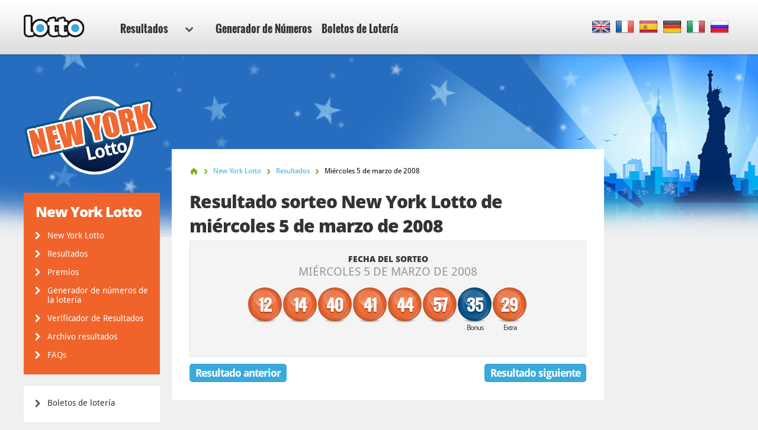

--- FILE ---
content_type: text/html; charset=utf-8
request_url: https://www.lotto.net/es/loto-de-nueva-york/resultados/marzo-05-2008
body_size: 5207
content:

<!DOCTYPE html>
<html lang="es">
<head>

	<meta charset="utf-8">
	<meta http-equiv="X-UA-Compatible" content="IE=edge">
	<title>Resultados de la lotería New York Lotto Sorteo  - la combinación gandora para el 05 mar. 2008</title>
	<meta name="description" content="Resultados de la lotería para el 05 mar. 2008 - la combinación gandora de la lotería New York Lotto fue: 12, 14, 40, 41...">
	<meta name="keywords" content="new york lotto resultados, new york lotto numeros, new york lotto sorteo , new york lotto resultados, 05 mar. 2008">
	<meta name="viewport" content="width=device-width, initial-scale=1">
	<meta name="dcterms.rightsHolder" content="Copyright &copy; 2026 - Lotto.net">
	<meta name="y_key" content="b413088734a1c48c">
	<meta name="msvalidate.01" content="57E4857C645F0703AD614D7597977E34">

	
		<meta property="og:title" content="Resultados de la lotería New York Lotto Sorteo  - la combinación gandora para el 05 mar. 2008">
		<meta property="og:description" content="Resultados de la lotería para el 05 mar. 2008 - la combinación gandora de la lotería New York Lotto fue: 12, 14, 40, 41...">
		<meta property="og:type" content="website">
		<meta property="og:url" content="https://www.lotto.net/es/loto-de-nueva-york/resultados/marzo-05-2008">
		<meta property="og:site_name" content="Lotto.net">	
		<meta property="og:image" content="https://www.lotto.net/images/ogimage/new-york-lotto.jpg">
	<link rel="alternate" hreflang="x-default" href="https://www.lotto.net/new-york-lotto/numbers/march-05-2008">
<link rel="alternate" hreflang="fr" href="https://www.lotto.net/fr/loto-de-new-york/resultats/mars-05-2008">
<link rel="alternate" hreflang="es" href="https://www.lotto.net/es/loto-de-nueva-york/resultados/marzo-05-2008">
<link rel="alternate" hreflang="de" href="https://www.lotto.net/de/new-york-lotto/ergebnisse/marz-05-2008">
<link rel="alternate" hreflang="it" href="https://www.lotto.net/it/lotteria-new-york/risultati/marzo-05-2008">
<link rel="alternate" hreflang="ru" href="https://www.lotto.net/ru/loto-new-york/rezultaty/marta-05-2008">

	
	<link href="/css/desktop?v=KnwE_UymCbpzBphJFoqAVdn-v074pOYx5hg5kxSVYuk1" rel="stylesheet"/>

	
	
	<link rel="apple-touch-icon" href="/apple-touch-icon.png">
	<link rel="shortcut icon" href="/favicon.ico" type="image/x-icon">

	<link rel="canonical" href="https://www.lotto.net/es/loto-de-nueva-york/resultados/marzo-05-2008">


	<script>
		function changeLang(targ,selObj,restore){eval(targ+".location='"+selObj.options[selObj.selectedIndex].value+"'"); if (restore) selObj.selectedIndex=0;}
		function addLoadEvent(n) { if (window.addEventListener) window.addEventListener("load", n, !1); else if (window.attachEvent) window.attachEvent("onload", n); else { var d = window.onload; window.onload = function () { d && d(), n() } } }
	</script>

	<script async src="https://www.googletagmanager.com/gtag/js?id=G-9YGYWG90CN"></script>
	<script>
		window.dataLayer=window.dataLayer||[];
		function gtag(){dataLayer.push(arguments);}
		gtag('js',new Date());
		gtag('config','G-9YGYWG90CN');
	</script>
	
	<script async src="https://pagead2.googlesyndication.com/pagead/js/adsbygoogle.js?client=ca-pub-5611822484903645"
     crossorigin="anonymous"></script>
	 
	 <script type="text/javascript">
    (function(c,l,a,r,i,t,y){
        c[a]=c[a]||function(){(c[a].q=c[a].q||[]).push(arguments)};
        t=l.createElement(r);t.async=1;t.src="https://www.clarity.ms/tag/"+i;
        y=l.getElementsByTagName(r)[0];y.parentNode.insertBefore(t,y);
    })(window, document, "clarity", "script", "rr4xwuf9qs");
</script>
	
</head>
<body class="theme theme11">



<header>

	<div class="col-12">
		
		<a href="/es/" title="Lotto.net"><img src="/images/logo.png" alt="Lotto.net Logo" class="logo"></a>
		
		
	
		<nav class="sideMenu" id="sideMenu">
			<ul>
				
				<li id="sub" class="elem2">
					<a href="/es/resultados" title="Resultados">Resultados<span class="icon"></span></a>
					
					<div class="mega-menu">
						<div class="nav-column elem1">
							<div class="title">America del norte</div>
							<ul>
							<li><a href="/es/powerball/resultados" title="Resultados de la Lotería Powerball">Powerball</a></li>
							<li><a href="/es/mega-millions/resultados" title="Resultados de la Lotería Mega Millions">Mega Millions</a></li>
							<li><a href="/es/lotto-america/resultados" title="Resultados de Lotto America">Lotto America</a></li>
							<li><a href="/es/loto-de-nueva-york/resultados" title="Resultados de la Lotería de Nueva York">Loto de Nueva York</a></li>
							<li><a href="/es/new-york-pick-10/resultados" title="Resultados de Pick 10">Pick 10 de Nueva York</a></li>
							<li><a href="/es/loto-texas/resultados" title="Resultados del Texas Lotto">Texas Lotto</a></li>
							<li><a href="/es/loto-florida/resultados" title="Resultados del Loto Florida">Florida Lotto</a></li>
							<li><a href="/es/california-super-lotto/resultados" title="Resultados de la Lotería Super Lotto de California">Super Loto de California</a></li>
							<li><a href="/es/loto-6-49-del-canada/resultados" title="Resultados de la Lotería Canada 649">Canada 649</a></li>
							<li><a href="/es/loto-max-canada/resultados" title="Resultados de la Lotería de Lotto Max de Canada">Loto Max de Canada</a></li>
							<li><a href="/es/loto-illinois/resultados" title="Resultados del Illinois Lotto">Illinois Lotto</a></li>
							<li><a href="/es/michigan-lotto-47/resultados" title="Resultados de Michigan Lotto 47">Michigan Lotto 47</a></li>
							<li><a href="/es/michigan-fantasy-5/resultados" title="Resultados de Michigan Fantasy 5">Michigan Fantasy 5</a></li>
							<li><a href="/es/cash-5-de-nueva-jersey/resultados" title="Resultados de la Lotería Cash 5 de Nueva Jersey">Cash 5 de Nueva Jersey</a></li>
							<li><a href="/es/pick-6-de-nueva-jersey/resultados" title="N&uacute;meros acertantes en Pick 6 de Nueva Jersey">Pick 6 de Nueva Jersey</a></li>
							<li><a href="/es/new-york-win-4/resultados" title="New York Win 4">New York Win 4</a></li>
							<li><a href="/es/new-york-take-5/resultados" title="New York Take 5">New York Take 5</a></li>
							<li><a href="/es/new-york-numbers/resultados" title="New York Numbers">New York Numbers</a></li>
							<li><a href="/es/new-jersey-pick-3/resultados" title="New Jersey Pick 3">New Jersey Pick 3</a></li>
							<li><a href="/es/new-jersey-pick-4/resultados" title="New Jersey Pick 4">New Jersey Pick 4</a></li>
							<li><a href="/es/new-jersey-cash-pop/resultados" title="New Jersey Cash Pop">New Jersey Cash Pop</a></li>
							<li><a href="/es/ohio-classic-lotto/resultados" title="Ohio Classic Lotto">Ohio Classic Lotto</a></li>
							<li><a href="/es/ohio-rolling-cash-5/resultados" title="Ohio Rolling Cash 5">Ohio Rolling Cash 5</a></li>
							<li><a href="/es/ohio-pick-3/resultados" title="Ohio Pick 3">Ohio Pick 3</a></li>
							<li><a href="/es/ohio-pick-4/resultados" title="Ohio Pick 4">Ohio Pick 4</a></li>
							<li><a href="/es/ohio-pick-5/resultados" title="Ohio Pick 5">Ohio Pick 5</a></li>
							</ul>
						</div>
						<div class="nav-column elem2">
							<div class="title">Europa</div>
								<ul>
									<li><a href="/es/euromillones/resultados" title="Resultados del EuroMillones">EuroMillones</a></li>
									<li><a href="/es/eurojackpot/resultados" title="Resultados Eurojackpot">Eurojackpot</a></li>
									<li><a href="/es/loto-aleman/resultados" title="Resultados del Loto alemàn">Loto alem&aacute;n</a></li>
									<li><a href="/es/loteria-de-irlanda/resultados" title="Resultados de la Lotería de Irlanda">Lotería irlandesa</a></li>
									<li><a href="/es/loto-frances/resultados" title="Resultados del Loto francés">Loto francés</a></li>
									<li><a href="/es/superenalotto/resultados" title="Resultados del SuperEnalotto">SuperEnalotto</a></li>
									<li><a href="/es/lotto-uk/resultados" title="Resultados del Loto del Reino Unido">Lotto UK</a></li>
									<li><a href="/es/loteria-navidad/resultados" title="Resultados del Gordo de Navidad">El Gordo</a></li>
								</ul>
						</div>
						<div class="nav-column elem3">
							<div class="title">Australasia</div>
							<ul>
								<li><a href="/es/loto-powerball-de-australia/resultados" title="Resultados de la Lotería Powerball de Australia">Powerball de Australia</a></li>
								<li><a href="/es/oz-lotto/resultados" title="Resultados de la Lotería OZ Lotto">OZ Lotto</a></li>
								<li><a href="/es/weekday-windfall-de-australia/resultados" title="Resultados del Weekday Windfall de Australia">Weekday Windfall</a></li>
								<li><a href="/es/loto-del-sabado-de-australia/resultados" title="Resultados del Loto del S&acute;bado Australia">Loto del S&aacute;bado</a></li>
								<li><a href="/es/loto-nueva-zelanda/resultados" title="Resultados del Loto de Nueva Zelanda">Loto de Nueva Zelanda</a></li>
								<li><a href="/es/loto-powerball-nueva-zelanda/resultados" title="Resultados del Powerball de Nueva Zelanda">Powerball de Nueva Zelanda</a></li>
							</ul>
						</div>
						<div class="nav-column elem4">
							<div class="title">Sud&aacute;frica</div>
							<ul>
								<li><a href="/es/powerball-de-sudafrica/resultados" title="Resultados de Powerball de Sudáfrica">Powerball de Sudáfrica</a></li>
								<li><a href="/es/powerball-plus-de-sudafrica/resultados" title="Resultados del Powerball Plus de Sudáfrica">Powerball Plus de Sudáfrica</a></li>
								<li><a href="/es/rifa-de-sudafrica/resultados" title="Resultados de Rifa de Sudáfrica">Rifa de Sudáfrica</a></li>
								<li><a href="/es/daily-loto-de-sudafrica/resultados" title="Resultados de Daily Loto de Sudafrica">Daily Loto de Sudáfrica</a></li>
								<li><a href="/es/loto-de-sudafrica/resultados" title="Resultados de Loto de Sudáfrica">Loto de Sudáfrica</a></li>
								<li><a href="/es/loto-plus-1-de-sudafrica/resultados" title="Resultados de Loto Plus 1 de Sudáfrica">Loto Plus 1 de Sudáfrica</a></li>
								<li><a href="/es/loto-plus-2-de-sudafrica/resultados" title="Resultados de Loto Plus 2 de Sudáfrica">Loto Plus 2 de Sudáfrica</a></li>						
							</ul>
							<div class="title sub-elem1">América del sur</div>
							<ul>
								<li><a href="/es/mega-sena/resultados" title="Resultados de la Lotería Mega-Sena">Mega-Sena</a></li>
							</ul>
						</div>
					</div>
				</li>
				<li class="elem-sub" style="display:none"></li>
				
				<li class="elem5"><a href="/es/generador-numeros" title="Generador de Numeros">Generador de Números</a></li>
				<li class="elem7"><a href="/es/boletos" title="Boletos de Loteria">Boletos de Lotería</a></li>
			</ul>
		</nav>

		
		
			<div class="languages">
				<ul class="dropdown-menu" role="menu">
					<li class="en"><a href="/new-york-lotto/numbers/march-05-2008" title="View this page in English" class="en"><span>EN</span></a></li><li class="fr"><a href="/fr/loto-de-new-york/resultats/mars-05-2008" title="Voir cette page en français" class="fr"><span>FR</span></a></li><li class="es"><a href="/es/loto-de-nueva-york/resultados/marzo-05-2008" title="Ver esta página en español" class="es"><span>ES</span></a></li><li class="de"><a href="/de/new-york-lotto/ergebnisse/marz-05-2008" title="Sehen Sie diese Seite in Deutsch" class="de"><span>DE</span></a></li><li class="it"><a href="/it/lotteria-new-york/risultati/marzo-05-2008" title="Visualizza cuesta pagina in italiano" class="it"><span>IT</span></a></li><li class="ru"><a href="/ru/loto-new-york/rezultaty/marta-05-2008" title="Посмотреть страницу на русском языке" class="ru"><span>RU</span></a></li>
				</ul>
			</div>
			
		

	</div>

	

</header>

<div class="col-12">
<div class="sidebar">
			<img class="side-logo" alt="New York Lotto" src="/images/logos/big/new-york-lotto.png">
		
		
		<div class="menu elem1" id="lotterySpecificMenu">
			<div class="title">New York Lotto</div>
			
			<div class="subMenu">
				<ul>
					<li>
						<a href="/es/loto-de-nueva-york" title="New York Lotto">New York Lotto</a>
					</li>
					<li>
						<a href="/es/loto-de-nueva-york/resultados" title="Resultados de New York Lotto">Resultados</a>
					</li>
					
						<li>
							<a href="/es/loto-de-nueva-york/premios" title="Premios de New York Lotto">Premios</a>
						</li>
					
						<li>
							<a href="/es/loto-de-nueva-york/generador-numeros" title="Generador de números de la lotería New York Lotto">Generador de números de la lotería</a>
						</li>
						<li>
							<a href="/es/loto-de-nueva-york/resultados/verificador" title="Verificador de New York Lotto">Verificador de Resultados</a>
						</li>
					
						<li>
							<a href="/es/loto-de-nueva-york/resultados/2026" title="Archivo resultados de New York Lotto">Archivo resultados</a>
						</li>
					
						<li>
							<a href="/es/loto-de-nueva-york/faq" title="Preguntas frecuentes sobre el New York Lotto">FAQs</a>
						</li>
					
				</ul>
			</div>
		</div>
	
	
		
		<div class="menu">
			<ul>
				
				<li><a href="/es/boletos" title="Boletos de lotería">Boletos de lotería</a></li>
			</ul>
		</div>

		<div class="apps">
			<a href="/es/app" title="Descarga nuestra app para Android" class="btn">Descarga</a>
			<a href="/es/buy-tickets/lotto-app-ios" rel="nofollow" target="_blank" class="get-iphone-app-leftside" title="Descarga nuestra app para iPhone"></a>
			<a href="/es/buy-tickets/lotto-app-android" rel="nofollow" target="_blank" class="get-android-app-leftside" title="Descarga nuestra app para Android"></a>
		</div>
		
	</div>

<div class="main prize-breakdown" id="wrapper">

	<ol id="breadcrumb" itemscope itemtype="http://schema.org/BreadcrumbList">
		<li itemprop="itemListElement" itemscope itemtype="http://schema.org/ListItem"><a href="/es/" title="Lotto" itemprop="item"><span itemprop="name">Inicio</span></a><meta itemprop="position" content="1"></li>
		<li itemprop="itemListElement" itemscope itemtype="http://schema.org/ListItem"><a href="/es/loto-de-nueva-york" title="New York Lotto" itemprop="item"><span itemprop="name">New York Lotto</span></a><meta itemprop="position" content="2"></li>
		<li itemprop="itemListElement" itemscope itemtype="http://schema.org/ListItem"><a href="/es/loto-de-nueva-york/resultados" title="loto-de-nueva-york Resultados" itemprop="item"><span itemprop="name">Resultados</span></a><meta itemprop="position" content="3"></li>
		<li>Miércoles 5 de marzo de 2008</li>
	</ol>

	<h1>Resultado sorteo New York Lotto de miércoles 5 de marzo de 2008</h1>
	
	
	
	<div class="results-big">

		<div class="row-1">
			<div class="cell">
				<div class="date">Fecha del sorteo <span>miércoles 5 de marzo de 2008</span></div>
			</div>
		</div>

		
			<div class="row-2">
				<div class="cell">
					<div class="table-balls">
						<ul class="balls">
							
								<li class="ball ball">
									<span>12</span>
									
								</li>
							
								<li class="ball ball">
									<span>14</span>
									
								</li>
							
								<li class="ball ball">
									<span>40</span>
									
								</li>
							
								<li class="ball ball">
									<span>41</span>
									
								</li>
							
								<li class="ball ball">
									<span>44</span>
									
								</li>
							
								<li class="ball ball">
									<span>57</span>
									
								</li>
							
								<li class="ball bonus-ball">
									<span>35</span>
									
										<div>Bonus </div>
									
								</li>
							
								<li class="ball extra-ball">
									<span>29</span>
									
										<div>Extra </div>
									
								</li>
							
						</ul>
					</div>
				</div>
			</div>
		
		
		<br class="clear">
		
	</div>
	
	
		<a href="/es/loto-de-nueva-york/resultados/marzo-01-2008" class="btn btn-left" title="Resultado anterior de New York Lotto result">Resultado anterior</a>
	
		<a href="/es/loto-de-nueva-york/resultados/marzo-08-2008" class="btn btn-right" title="Resultado siguiente de New York Lotto result">Resultado siguiente</a>
	

</div>



<div class="sidebar-right">

	
	
		<!--#includes virtual="/includes/adsense.aspx"-->
		
	
   
</div>	</div>

	<footer>

		

		<div class="row-1">
			<div class="col-12">
				<div class="section-1">
					<ul>
						<li><a href="/es/ganadores-del-servicio-de-loteria-online" title="Ganadores del Servicio de Lotería Online">Ganadores del Servicio de Lotería Online</a></li>
						<li><a href="/es/estafas-de-loteria" title="Lee cerda de las estafas del premio de lotería ">Estafas de lotería</a></li>
						<li><a href="/es/botes" title="Botes de lotería">Botes de lotería</a></li>
					</ul>
					<ul>
						<li><a href="/es/faq" title="FAQ Loto - Preguntas frecuentes">FAQs Loto</a></li>
						<li><a href="/es/ayuda" title="Ayuda">Ayuda</a></li>
						<li><a href="/es/contacto" title="Contácta Lotto.net">Contacto</a></li>
					</ul>
				</div>
				<div class="section-2">
					<div class="elem1">
						<img src="/images/logo.png" alt="Logo">
						<p>Copyright &copy; 2026 Lotto.net</p>
					</div>
				</div>
			</div>
		</div>
	
		<div class="row-2">
			<div class="col-12">
				<div class="section-1">
					<ul>
						<li><a href="/es/limitacion-de-responsabilidad" title="Limitación de responsabilidad">Limitación de responsabilidad</a></li>
						<li><a href="/privacy-policy" title="Política de privacidad">Política de privacidad</a></li>
						<li><a href="/es/quienes-somos" title="Sobre nosotros">Sobre nosotros</a></li>
						<li><a href="/es/mapa-del-sitio" title="Lotto.net Mapa del Sitio">Mapa del Sitio</a></li>
					</ul>
				</div>
				<div class="section-2">
					<p>Nuestros Social Media</p>
					<ul>
					</ul>
				</div>
			</div>
		</div>
	
	</footer>
	
	<script src="/js/functions?v=EhDAJrpLGqJ6E1uanRPebx3MHG8ZZQx8Xm9MxUKmtIY1"></script>

	
	
	
	
</body>
</html>

--- FILE ---
content_type: text/html; charset=utf-8
request_url: https://www.google.com/recaptcha/api2/aframe
body_size: 268
content:
<!DOCTYPE HTML><html><head><meta http-equiv="content-type" content="text/html; charset=UTF-8"></head><body><script nonce="eKHsNkuDAT93vEdMq2vHyQ">/** Anti-fraud and anti-abuse applications only. See google.com/recaptcha */ try{var clients={'sodar':'https://pagead2.googlesyndication.com/pagead/sodar?'};window.addEventListener("message",function(a){try{if(a.source===window.parent){var b=JSON.parse(a.data);var c=clients[b['id']];if(c){var d=document.createElement('img');d.src=c+b['params']+'&rc='+(localStorage.getItem("rc::a")?sessionStorage.getItem("rc::b"):"");window.document.body.appendChild(d);sessionStorage.setItem("rc::e",parseInt(sessionStorage.getItem("rc::e")||0)+1);localStorage.setItem("rc::h",'1768919873494');}}}catch(b){}});window.parent.postMessage("_grecaptcha_ready", "*");}catch(b){}</script></body></html>